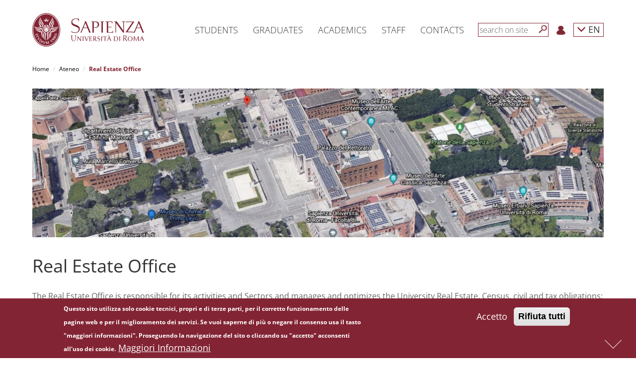

--- FILE ---
content_type: text/html; charset=utf-8
request_url: https://www.uniroma1.it/en/pagina/real-estate-office
body_size: 11553
content:
<!DOCTYPE html>
<html lang="en" dir="ltr" prefix="content: http://purl.org/rss/1.0/modules/content/ dc: http://purl.org/dc/terms/ foaf: http://xmlns.com/foaf/0.1/ og: http://ogp.me/ns# rdfs: http://www.w3.org/2000/01/rdf-schema# sioc: http://rdfs.org/sioc/ns# sioct: http://rdfs.org/sioc/types# skos: http://www.w3.org/2004/02/skos/core# xsd: http://www.w3.org/2001/XMLSchema#">

	<head>
		<link rel="profile" href="http://www.w3.org/1999/xhtml/vocab" />
		<meta name="viewport" content="width=device-width, initial-scale=1.0">
		<meta http-equiv="X-UA-Compatible" content="IE=edge">
		<meta http-equiv="Content-Type" content="text/html; charset=utf-8" />
<meta name="Generator" content="Drupal 7 (http://drupal.org)" />
<link rel="canonical" href="/en/pagina/real-estate-office" />
<link rel="shortlink" href="/en/node/23146" />
<link rel="shortcut icon" href="https://www.uniroma1.it/favicon.ico" type="image/vnd.microsoft.icon" />
		<title>Real Estate Office | Sapienza Università di Roma</title>
				<link type="text/css" rel="stylesheet" href="/sites/all/modules/uniroma1_infostud_login/css/spid-sp-access-button.min.css">
		<style>
@import url("https://www.uniroma1.it/modules/system/system.base.css?t8wia3");
</style>
<style>
@import url("https://www.uniroma1.it/sites/all/modules/jquery_update/replace/ui/themes/base/minified/jquery.ui.core.min.css?t8wia3");
@import url("https://www.uniroma1.it/sites/all/modules/jquery_update/replace/ui/themes/base/minified/jquery.ui.theme.min.css?t8wia3");
@import url("https://www.uniroma1.it/sites/all/modules/jquery_update/replace/ui/themes/base/minified/jquery.ui.accordion.min.css?t8wia3");
</style>
<style>
@import url("https://www.uniroma1.it/sites/all/modules/ldap/ldap_user/ldap_user.css?t8wia3");
@import url("https://www.uniroma1.it/sites/all/modules/calendar/css/calendar_multiday.css?t8wia3");
@import url("https://www.uniroma1.it/sites/all/modules/date/date_api/date.css?t8wia3");
@import url("https://www.uniroma1.it/sites/all/modules/date/date_popup/themes/datepicker.1.7.css?t8wia3");
@import url("https://www.uniroma1.it/modules/field/theme/field.css?t8wia3");
@import url("https://www.uniroma1.it/modules/node/node.css?t8wia3");
@import url("https://www.uniroma1.it/sites/all/modules/sapienza_experts/css/experts.css?t8wia3");
@import url("https://www.uniroma1.it/sites/all/modules/sapienza_phonebook/css/phonebook.css?t8wia3");
@import url("https://www.uniroma1.it/sites/all/modules/sapienza_pnnr_block/css/pnnr-block.css?t8wia3");
@import url("https://www.uniroma1.it/sites/all/modules/sapienza_yearbook/css/yearbook.css?t8wia3");
@import url("https://www.uniroma1.it/sites/all/modules/uniroma1_2025/css/dashboard.css?t8wia3");
@import url("https://www.uniroma1.it/sites/all/modules/uniroma1_infostud_idm/css/uniroma1_infostud_idm.css?t8wia3");
@import url("https://www.uniroma1.it/sites/all/modules/uniroma1_opensans/css/uniroma1_opensans.css?t8wia3");
@import url("https://www.uniroma1.it/sites/all/modules/uniroma1_opensans/css/font-awesome.min.css?t8wia3");
@import url("https://www.uniroma1.it/sites/all/modules/views/css/views.css?t8wia3");
</style>
<style>
@import url("https://www.uniroma1.it/sites/all/modules/cache_control/cache_control.css?t8wia3");
@import url("https://www.uniroma1.it/sites/all/modules/colorbox/styles/default/colorbox_style.css?t8wia3");
@import url("https://www.uniroma1.it/sites/all/modules/ctools/css/ctools.css?t8wia3");
@import url("https://www.uniroma1.it/sites/all/modules/ldap/ldap_servers/ldap_servers.admin.css?t8wia3");
@import url("https://www.uniroma1.it/sites/all/modules/eu_cookie_compliance/css/eu_cookie_compliance.css?t8wia3");
@import url("https://www.uniroma1.it/sites/all/modules/addtoany/addtoany.css?t8wia3");
</style>
<link type="text/css" rel="stylesheet" href="//maxcdn.bootstrapcdn.com/font-awesome/4.6.3/css/font-awesome.min.css" media="all" />
<style>
@import url("https://www.uniroma1.it/sites/default/files/ctools/css/db4c08a83158c94fcfc8c3a943297031.css?t8wia3");
</style>
<link type="text/css" rel="stylesheet" href="/sites/all/themes/sapienza_bootstrap/bootstrap/css/bootstrap.css" media="all" />
<style>
@import url("https://www.uniroma1.it/sites/all/themes/bootstrap/css/3.3.5/overrides.min.css?t8wia3");
@import url("https://www.uniroma1.it/sites/all/themes/sapienza_bootstrap/css/banner.css?t8wia3");
@import url("https://www.uniroma1.it/sites/all/themes/sapienza_bootstrap/css/banner-big.css?t8wia3");
@import url("https://www.uniroma1.it/sites/all/themes/sapienza_bootstrap/css/breadcrumb.css?t8wia3");
@import url("https://www.uniroma1.it/sites/all/themes/sapienza_bootstrap/css/calendar.css?t8wia3");
@import url("https://www.uniroma1.it/sites/all/themes/sapienza_bootstrap/css/cerca-corso.css?t8wia3");
@import url("https://www.uniroma1.it/sites/all/themes/sapienza_bootstrap/css/menu.css?t8wia3");
@import url("https://www.uniroma1.it/sites/all/themes/sapienza_bootstrap/css/menu-footer.css?t8wia3");
@import url("https://www.uniroma1.it/sites/all/themes/sapienza_bootstrap/css/area-riservata_A.css?t8wia3");
@import url("https://www.uniroma1.it/sites/all/themes/sapienza_bootstrap/css/news.css?t8wia3");
@import url("https://www.uniroma1.it/sites/all/themes/sapienza_bootstrap/css/ricerca3.css?t8wia3");
@import url("https://www.uniroma1.it/sites/all/themes/sapienza_bootstrap/css/social.css?t8wia3");
@import url("https://www.uniroma1.it/sites/all/themes/sapienza_bootstrap/css/sotto-testata.css?t8wia3");
@import url("https://www.uniroma1.it/sites/all/themes/sapienza_bootstrap/css/target.css?t8wia3");
@import url("https://www.uniroma1.it/sites/all/themes/sapienza_bootstrap/css/testata.css?t8wia3");
@import url("https://www.uniroma1.it/sites/all/themes/sapienza_bootstrap/css/style.css?t8wia3");
@import url("https://www.uniroma1.it/sites/all/themes/sapienza_bootstrap/css/uniroma1_infostud_login.css?t8wia3");
@import url("https://www.uniroma1.it/sites/all/themes/sapienza_bootstrap/css/sapienza-research-highlights.css?t8wia3");
@import url("https://www.uniroma1.it/sites/all/themes/sapienza_bootstrap/css/sapienza-newsletter-scientifica.css?t8wia3");
</style>
		<!-- HTML5 element support for IE6-8 -->
		<!--[if lt IE 9]>
    <script src="https://cdn.jsdelivr.net/html5shiv/3.7.3/html5shiv-printshiv.min.js"></script>
  <![endif]-->
		<script src="https://www.uniroma1.it/sites/default/files/js/js_tr173tNWW2A1vvp5JmASPGVfECRtOfLyNyp-38oEYX0.js"></script>
<script src="https://www.uniroma1.it/sites/default/files/js/js_abhoolFF1wZ0f1S2A3yhl0SO_cBD0Q-9cyr3y1AMbdg.js"></script>
<script src="/sites/all/themes/sapienza_bootstrap/bootstrap/js/bootstrap.min.js"></script>
<script src="https://www.uniroma1.it/sites/default/files/js/js__LB7MEx17zs2MwO9QA_h_AuY2YN0SCaib7kNUb5hnvg.js"></script>
<script src="https://www.uniroma1.it/sites/default/files/js/js_xYqbumQ5AsH7OiBW2opuiR90_b3tZpV54DCI97bO1Xw.js"></script>
<script>window.a2a_config=window.a2a_config||{};window.da2a={done:false,html_done:false,script_ready:false,script_load:function(){var a=document.createElement('script'),s=document.getElementsByTagName('script')[0];a.type='text/javascript';a.async=true;a.src='https://static.addtoany.com/menu/page.js';s.parentNode.insertBefore(a,s);da2a.script_load=function(){};},script_onready:function(){da2a.script_ready=true;if(da2a.html_done)da2a.init();},init:function(){for(var i=0,el,target,targets=da2a.targets,length=targets.length;i<length;i++){el=document.getElementById('da2a_'+(i+1));target=targets[i];a2a_config.linkname=target.title;a2a_config.linkurl=target.url;if(el){a2a.init('page',{target:el});el.id='';}da2a.done=true;}da2a.targets=[];}};(function ($){Drupal.behaviors.addToAny = {attach: function (context, settings) {if (context !== document && window.da2a) {if(da2a.script_ready)a2a.init_all('page');da2a.script_load();}}}})(jQuery);a2a_config.callbacks=a2a_config.callbacks||[];a2a_config.callbacks.push({ready:da2a.script_onready});a2a_config.templates=a2a_config.templates||{};$('.a2a_svg').each(function(e) {               
        $(this).attr('tabindex', '0');
    });
    $('.a2a_label').each(function(e) {               
        $(this).attr('tabindex', '0');
    });</script>
<script src="https://www.uniroma1.it/sites/default/files/js/js_f3Nfp_OSqooZcUvD7ceXPeRIjxSPr04ILU5aS05BCz4.js"></script>
<script>jQuery.extend(Drupal.settings, {"basePath":"\/","pathPrefix":"en\/","ajaxPageState":{"theme":"sapienza_bootstrap","theme_token":"q6OxSUYHTgqMIoJvxdX8gyL0qiscS2paR9ytIc3TRjQ","js":{"0":1,"sites\/all\/modules\/eu_cookie_compliance\/js\/eu_cookie_compliance.min.js":1,"1":1,"sites\/all\/themes\/bootstrap\/js\/bootstrap.js":1,"sites\/all\/modules\/jquery_update\/replace\/jquery\/1.10\/jquery.min.js":1,"misc\/jquery-extend-3.4.0.js":1,"misc\/jquery-html-prefilter-3.5.0-backport.js":1,"misc\/jquery.once.js":1,"misc\/drupal.js":1,"sites\/all\/modules\/jquery_dollar\/jquery_dollar.js":1,"sites\/all\/modules\/jquery_update\/replace\/ui\/ui\/minified\/jquery.ui.core.min.js":1,"sites\/all\/modules\/jquery_update\/replace\/ui\/ui\/minified\/jquery.ui.widget.min.js":1,"sites\/all\/modules\/jquery_update\/replace\/ui\/ui\/minified\/jquery.ui.accordion.min.js":1,"sites\/all\/modules\/jquery_update\/replace\/ui\/external\/jquery.cookie.js":1,"\/sites\/all\/themes\/sapienza_bootstrap\/bootstrap\/js\/bootstrap.min.js":1,"sites\/all\/modules\/jquery_ui_filter\/jquery_ui_filter.js":1,"sites\/all\/modules\/sapienza_experts\/js\/experts.js":1,"sites\/all\/modules\/sapienza_phonebook\/js\/phonebook.js":1,"sites\/all\/modules\/sapienza_pnnr_block\/js\/pnnr-block.js":1,"sites\/all\/modules\/sapienza_yearbook\/js\/yearbook.js":1,"sites\/all\/modules\/uniroma1_2025\/js\/dashboard.js":1,"misc\/jquery.cookie.js":1,"sites\/all\/modules\/cache_control\/cache_control.js":1,"sites\/all\/libraries\/colorbox\/jquery.colorbox-min.js":1,"sites\/all\/modules\/colorbox\/js\/colorbox.js":1,"sites\/all\/modules\/colorbox\/styles\/default\/colorbox_style.js":1,"sites\/all\/modules\/jquery_ui_filter\/accordion\/jquery_ui_filter_accordion.js":1,"sites\/all\/modules\/field_group\/field_group.js":1,"2":1,"sites\/all\/themes\/sapienza_bootstrap\/js\/compatibility.js":1,"sites\/all\/themes\/sapienza_bootstrap\/js\/css3-mediaqueries.js":1,"sites\/all\/themes\/sapienza_bootstrap\/js\/home.js":1,"sites\/all\/themes\/sapienza_bootstrap\/js\/html5shiv.min.js":1,"sites\/all\/themes\/sapienza_bootstrap\/js\/jquery.matchHeight-min.js":1,"sites\/all\/themes\/sapienza_bootstrap\/js\/menu.js":1,"sites\/all\/themes\/sapienza_bootstrap\/js\/modernizr.js":1,"sites\/all\/themes\/sapienza_bootstrap\/js\/modernizr.min.js":1,"sites\/all\/themes\/sapienza_bootstrap\/js\/respond.js":1,"sites\/all\/themes\/sapienza_bootstrap\/js\/ricerca.js":1,"sites\/all\/themes\/sapienza_bootstrap\/js\/jquery.base64.js":1,"sites\/all\/themes\/sapienza_bootstrap\/js\/uniroma1_infostud_login.js":1,"sites\/all\/themes\/sapienza_bootstrap\/js\/uniroma1_infostud_login_spid_form.js":1},"css":{"modules\/system\/system.base.css":1,"misc\/ui\/jquery.ui.core.css":1,"misc\/ui\/jquery.ui.theme.css":1,"misc\/ui\/jquery.ui.accordion.css":1,"sites\/all\/modules\/ldap\/ldap_user\/ldap_user.css":1,"sites\/all\/modules\/calendar\/css\/calendar_multiday.css":1,"sites\/all\/modules\/date\/date_api\/date.css":1,"sites\/all\/modules\/date\/date_popup\/themes\/datepicker.1.7.css":1,"modules\/field\/theme\/field.css":1,"modules\/node\/node.css":1,"sites\/all\/modules\/sapienza_experts\/css\/experts.css":1,"sites\/all\/modules\/sapienza_phonebook\/css\/phonebook.css":1,"sites\/all\/modules\/sapienza_pnnr_block\/css\/pnnr-block.css":1,"sites\/all\/modules\/sapienza_yearbook\/css\/yearbook.css":1,"sites\/all\/modules\/uniroma1_2025\/css\/dashboard.css":1,"sites\/all\/modules\/uniroma1_infostud_idm\/css\/uniroma1_infostud_idm.css":1,"sites\/all\/modules\/uniroma1_opensans\/css\/uniroma1_opensans.css":1,"sites\/all\/modules\/uniroma1_opensans\/css\/font-awesome.min.css":1,"sites\/all\/modules\/views\/css\/views.css":1,"sites\/all\/modules\/cache_control\/cache_control.css":1,"sites\/all\/modules\/colorbox\/styles\/default\/colorbox_style.css":1,"sites\/all\/modules\/ctools\/css\/ctools.css":1,"sites\/all\/modules\/ldap\/ldap_servers\/ldap_servers.admin.css":1,"sites\/all\/modules\/eu_cookie_compliance\/css\/eu_cookie_compliance.css":1,"sites\/all\/modules\/addtoany\/addtoany.css":1,"\/\/maxcdn.bootstrapcdn.com\/font-awesome\/4.6.3\/css\/font-awesome.min.css":1,"public:\/\/ctools\/css\/db4c08a83158c94fcfc8c3a943297031.css":1,"\/sites\/all\/themes\/sapienza_bootstrap\/bootstrap\/css\/bootstrap.css":1,"sites\/all\/themes\/bootstrap\/css\/3.3.5\/overrides.min.css":1,"sites\/all\/themes\/sapienza_bootstrap\/css\/banner.css":1,"sites\/all\/themes\/sapienza_bootstrap\/css\/banner-big.css":1,"sites\/all\/themes\/sapienza_bootstrap\/css\/breadcrumb.css":1,"sites\/all\/themes\/sapienza_bootstrap\/css\/calendar.css":1,"sites\/all\/themes\/sapienza_bootstrap\/css\/cerca-corso.css":1,"sites\/all\/themes\/sapienza_bootstrap\/css\/menu.css":1,"sites\/all\/themes\/sapienza_bootstrap\/css\/menu-footer.css":1,"sites\/all\/themes\/sapienza_bootstrap\/css\/area-riservata_A.css":1,"sites\/all\/themes\/sapienza_bootstrap\/css\/news.css":1,"sites\/all\/themes\/sapienza_bootstrap\/css\/ricerca3.css":1,"sites\/all\/themes\/sapienza_bootstrap\/css\/social.css":1,"sites\/all\/themes\/sapienza_bootstrap\/css\/sotto-testata.css":1,"sites\/all\/themes\/sapienza_bootstrap\/css\/target.css":1,"sites\/all\/themes\/sapienza_bootstrap\/css\/testata.css":1,"sites\/all\/themes\/sapienza_bootstrap\/css\/style.css":1,"sites\/all\/themes\/sapienza_bootstrap\/css\/uniroma1_infostud_login.css":1,"sites\/all\/themes\/sapienza_bootstrap\/css\/spid-sp-access-button.min.css":1,"sites\/all\/themes\/sapienza_bootstrap\/css\/sapienza-research-highlights.css":1,"sites\/all\/themes\/sapienza_bootstrap\/css\/sapienza-newsletter-scientifica.css":1}},"cacheControl":{"processAnonymousCaptchaForms":true,"q":"node\/23146","devMode":0},"colorbox":{"opacity":"0.85","current":"{current} of {total}","previous":"\u00ab Prev","next":"Next \u00bb","close":"Close","maxWidth":"98%","maxHeight":"98%","fixed":true,"mobiledetect":true,"mobiledevicewidth":"480px"},"jQueryUiFilter":{"disabled":0,"accordionHeaderTag":"h3","accordionOptions":{"active":"false","animated":"slide","autoHeight":"false","clearStyle":"false","collapsible":"true","event":"click","scrollTo":0,"history":"false"}},"eu_cookie_compliance":{"cookie_policy_version":"1.0.0","popup_enabled":1,"popup_agreed_enabled":0,"popup_hide_agreed":0,"popup_clicking_confirmation":false,"popup_scrolling_confirmation":false,"popup_html_info":"\u003Cdiv class=\u0022eu-cookie-compliance-banner eu-cookie-compliance-banner-info eu-cookie-compliance-banner--opt-in\u0022\u003E\n  \u003Cdiv class=\u0022popup-content info\u0022\u003E\n        \u003Cdiv id=\u0022popup-text\u0022\u003E\n      \u003Cp\u003EQuesto sito utilizza solo cookie tecnici, propri e di terze parti, per il corretto funzionamento delle pagine web e per il miglioramento dei servizi. Se vuoi saperne di pi\u00f9 o negare il consenso usa il tasto \u0022maggiori informazioni\u0022. Proseguendo la navigazione del sito o cliccando su \u0022accetto\u0022 acconsenti all\u0027uso dei cookie.\u003C\/p\u003E\n              \u003Cbutton type=\u0022button\u0022 class=\u0022find-more-button eu-cookie-compliance-more-button\u0022\u003EMaggiori Informazioni\u003C\/button\u003E\n          \u003C\/div\u003E\n    \n    \u003Cdiv id=\u0022popup-buttons\u0022 class=\u0022\u0022\u003E\n            \u003Cbutton type=\u0022button\u0022 class=\u0022agree-button eu-cookie-compliance-secondary-button\u0022\u003EAccetto\u003C\/button\u003E\n              \u003Cbutton type=\u0022button\u0022 class=\u0022decline-button eu-cookie-compliance-default-button\u0022 \u003ERifiuta tutti\u003C\/button\u003E\n          \u003C\/div\u003E\n  \u003C\/div\u003E\n\u003C\/div\u003E","use_mobile_message":false,"mobile_popup_html_info":"\u003Cdiv class=\u0022eu-cookie-compliance-banner eu-cookie-compliance-banner-info eu-cookie-compliance-banner--opt-in\u0022\u003E\n  \u003Cdiv class=\u0022popup-content info\u0022\u003E\n        \u003Cdiv id=\u0022popup-text\u0022\u003E\n                    \u003Cbutton type=\u0022button\u0022 class=\u0022find-more-button eu-cookie-compliance-more-button\u0022\u003EMaggiori Informazioni\u003C\/button\u003E\n          \u003C\/div\u003E\n    \n    \u003Cdiv id=\u0022popup-buttons\u0022 class=\u0022\u0022\u003E\n            \u003Cbutton type=\u0022button\u0022 class=\u0022agree-button eu-cookie-compliance-secondary-button\u0022\u003EAccetto\u003C\/button\u003E\n              \u003Cbutton type=\u0022button\u0022 class=\u0022decline-button eu-cookie-compliance-default-button\u0022 \u003ERifiuta tutti\u003C\/button\u003E\n          \u003C\/div\u003E\n  \u003C\/div\u003E\n\u003C\/div\u003E\n","mobile_breakpoint":"768","popup_html_agreed":"\u003Cdiv\u003E\n  \u003Cdiv class=\u0022popup-content agreed\u0022\u003E\n    \u003Cdiv id=\u0022popup-text\u0022\u003E\n      \u003Ch2\u003ECookies accettati\u003C\/h2\u003E\n    \u003C\/div\u003E\n    \u003Cdiv id=\u0022popup-buttons\u0022\u003E\n      \u003Cbutton type=\u0022button\u0022 class=\u0022hide-popup-button eu-cookie-compliance-hide-button\u0022\u003ENascondi\u003C\/button\u003E\n              \u003Cbutton type=\u0022button\u0022 class=\u0022find-more-button eu-cookie-compliance-more-button-thank-you\u0022 \u003EMaggiori informazioni\u003C\/button\u003E\n          \u003C\/div\u003E\n  \u003C\/div\u003E\n\u003C\/div\u003E","popup_use_bare_css":false,"popup_height":"auto","popup_width":"100%","popup_delay":1000,"popup_link":"http:\/\/www.uniroma1.it\/informativa_cookie","popup_link_new_window":1,"popup_position":null,"fixed_top_position":false,"popup_language":"en","store_consent":false,"better_support_for_screen_readers":0,"reload_page":0,"domain":"","domain_all_sites":0,"popup_eu_only_js":0,"cookie_lifetime":"100","cookie_session":false,"disagree_do_not_show_popup":0,"method":"opt_in","allowed_cookies":"","withdraw_markup":"\u003Cbutton type=\u0022button\u0022 class=\u0022eu-cookie-withdraw-tab\u0022\u003E\u003C\/button\u003E\n\u003Cdiv class=\u0022eu-cookie-withdraw-banner\u0022\u003E\n  \u003Cdiv class=\u0022popup-content info\u0022\u003E\n    \u003Cdiv id=\u0022popup-text\u0022\u003E\n          \u003C\/div\u003E\n    \u003Cdiv id=\u0022popup-buttons\u0022\u003E\n      \u003Cbutton type=\u0022button\u0022 class=\u0022eu-cookie-withdraw-button\u0022\u003E\u003C\/button\u003E\n    \u003C\/div\u003E\n  \u003C\/div\u003E\n\u003C\/div\u003E\n","withdraw_enabled":false,"withdraw_button_on_info_popup":0,"cookie_categories":[],"cookie_categories_details":[],"enable_save_preferences_button":1,"cookie_name":"","cookie_value_disagreed":"0","cookie_value_agreed_show_thank_you":"1","cookie_value_agreed":"2","containing_element":"body","automatic_cookies_removal":1,"close_button_action":"close_banner"},"field_group":{"bootstrap_grid_row":"full","bootstrap_grid_col":"full"},"bootstrap":{"anchorsFix":"0","anchorsSmoothScrolling":"0","formHasError":1,"popoverEnabled":1,"popoverOptions":{"animation":1,"html":0,"placement":"right","selector":"","trigger":"click","triggerAutoclose":1,"title":"","content":"","delay":0,"container":"body"},"tooltipEnabled":1,"tooltipOptions":{"animation":1,"html":0,"placement":"auto left","selector":"","trigger":"hover focus","delay":0,"container":"body"}}});</script>

		<script>
			$(document).ready(function(e) {
				$('form').find("input[type=text],input[type=textarea], input[type=password], textarea").each(function(ev) {
					if (!$(this).attr("placeholder")) {
						//$(this).attr("placeholder", "Type your answer here");
						var labelText = $.trim($('label[for=' + this.id + ']').text());
						if (!labelText) {
							labelText = '';
						}
						labelText += "...";
						$(this).attr("placeholder", labelText);
					}
				});
				$('#sdb1').click(function() {
					var pos = $(document).scrollTop() + $(window).height();
					$("html, body").animate({
						scrollTop: pos
					}, 600);
					return false;
				});
				$('#sdb2').click(function() {
					$("html, body").animate({
						scrollTop: 0
					}, 600);
					return false;
				});
				$(window).scroll(function() {
					if ($(window).scrollTop() + $(window).height() == $(document).height()) {
						$('#sdb1').hide();
						$('#sdb2').show();
					} else {
						$('#sdb1').show();
						$('#sdb2').hide();
					}
				});
				$('#anchor-news').click(function() {
					$('html, body').animate({
						scrollTop: $('#news').offset().top - $('#navbar-hat').outerHeight() - $('#navbar').outerHeight()
					}, 'slow');
					return false;
				});
				$('#anchor-social').click(function() {
					$('html, body').animate({
						scrollTop: $('#social').offset().top - $('#navbar-hat').outerHeight() - $('#navbar').outerHeight()
					}, 'slow');
					return false;
				});
				$('#anchor-calendar').click(function() {
					$('html, body').animate({
						scrollTop: $('#calendar').offset().top - $('#navbar-hat').outerHeight() - $('#navbar').outerHeight()
					}, 'slow');
					return false;
				});
				$(".fix-height").each(function(e) {
					if ($(this).attr('class').match(/\belements-(\d+)\b/)) {
						var val = $(this).attr('class').match(/\belements-(\d+)\b/)[1];
						var element = $(this);
						var offset = 0;
						for (var i = 1; i < val; i++) {
							element = element.next();
							var caption = element.find(".caption");
							offset += caption.outerHeight();
							offset += 20;
						}
						$(this).find(".bg-image-cover-center").height($(this).find(".bg-image-cover-center").height() + offset);
					}
				});
				$(".jquery-ui-filter-accordion-header").each(function() {
					var hash = $(this).find("a").attr('href');
					hash = hash.substring(1, hash.length);
					$(this).attr("id", hash);
				});
			});
		</script>
	</head>
	<body class="html not-front not-logged-in no-sidebars page-node page-node- page-node-23146 node-type-pagina i18n-en">
	<div id="skip-link">
			<a href="#main" class="element-invisible element-focusable">Skip to main content</a>
		</div>

		<div id="sdb-wrapper">
			<a href="#" id="sdb1" rel="nofollow" aria-label='Next'><span></span></a>
			<a href="#" id="sdb2" rel="nofollow" aria-label='Previous'><span></span></a>
		</div>
				<div id="fullpage">

						<main id="main">
					<section id="menu">
		<div id='user-menu-cache-control-anonymous' class=' cacheControlAnonymous'></div><nav id='navbar-main' class='navbar navbar-default navbar-fixed-top' role='navigation'> <!-- navbar-fixed-top--><div class='container'><div class='navbar-header'><button type='button' class='navbar-toggle collapsed' data-toggle='collapse' data-target='#navbar' aria-expanded='false' aria-controls='navbar'><span class='sr-only'>Toggle navigation</span><span class='icon-bar'></span><span class='icon-bar'></span><span class='icon-bar'></span></button><a class='navbar-brand' href='https://www.uniroma1.it/en'><img class='logo-mobile' alt='logo-mobile' src='https://www.uniroma1.it/sites/default/files/images/logo/sapienza-big.png' title='Uniroma1'><img class='logo-desktop' alt='logo-desktop' src='https://www.uniroma1.it/sites/default/files/images/logo/sapienza-big.png' title='Uniroma1'></a></div><div id='navbar' class='navbar-collapse collapse'><ul class='nav navbar-nav menu-1'><li class='menu-link-sapienza dropdown vertical-center'> <a href='/en/pagina-strutturale/students' title="Students" class='dropdown-toggle disabled' data-toggle='dropdown' role='button' aria-haspopup='true' aria-expanded='false'>Students</a></li><li class='menu-link-sapienza dropdown vertical-center'> <a href='/en/pagina-strutturale/graduates' title="Graduates" class='dropdown-toggle disabled' data-toggle='dropdown' role='button' aria-haspopup='true' aria-expanded='false'>Graduates</a></li><li class='menu-link-sapienza dropdown vertical-center'> <a href='/en/pagina-strutturale/academics' title="Academics" class='dropdown-toggle disabled' data-toggle='dropdown' role='button' aria-haspopup='true' aria-expanded='false'>Academics</a></li><li class='menu-link-sapienza dropdown vertical-center'> <a href='/en/pagina-strutturale/staff' title="Staff" class='dropdown-toggle disabled' data-toggle='dropdown' role='button' aria-haspopup='true' aria-expanded='false'>Staff</a></li><li class='menu-link-sapienza dropdown vertical-center'> <a href='/en/pagina-strutturale/contact-us' title="Contacts" class='dropdown-toggle disabled' data-toggle='dropdown' role='button' aria-haspopup='true' aria-expanded='false'>Contacts</a></li></ul><ul class='nav navbar-nav navbar-right menu-2'><li class='vertical-center search-border'><form class='navbar-form navbar-left' role='search'><input type='text' id='search-term' class='form-control' placeholder='search on site'><button type='submit' aria-label='Search' id='search-button' class='btn-search btn btn-default'></button><div class='clear'></div></form></li><li class='menu-login vertical-center'><a href='/en/user'><img src='https://www.uniroma1.it/sites/default/files/images/login.png' alt='Login' title='Login'></a></li><li class='dropdown menu-lang vertical-center'><a href='/en/pagina/real-estate-office' class='dropdown-toggle' data-toggle='dropdown' role='button' aria-haspopup='true' aria-expanded='false'>
    <span class='glyphicon glyphicon-menu-down'></span> EN</a><ul class='dropdown-menu'><li><a href='/it/pagina/ufficio-gestione-immobili'>IT</a></li></ul></li></ul></div><!--/.nav-collapse --><div id='breadcrumb'> <ol class='breadcrumb'> <li><a href='https://www.uniroma1.it/en' title="Home">Home</a></li> <li><a href='https://www.uniroma1.it/en/node/24975' title="Ateneo">Ateneo</a></li> <li class='active'>Real Estate Office</li></ol> </div></div></nav>
        <script type='text/javascript'>
        $(document).ready(function() {
				$('#search-button').click(function( e ) {
					submit_ricerca_generica(e);
				});
				$('#search-term').on('keypress', function(e) {
					if (e.keyCode === 13) {
						submit_ricerca_generica(e);
					}
				});
				function submit_ricerca_generica(e){
					e.preventDefault();
					var param = '';
					if($('#search-term').val()){
                     param+='?search_api_views_fulltext='+$('#search-term').val();
                    }

					var url = '/en/cerca'+param;
					window.location.href = url;
				}
			});
        </script>
        		<div class="container">
					</div>
	</section>
	<section id="tabs">
		<div class="container">
			<div class="row">
				<div class="col-md-12">
								  									  				  				  				</div>
			</div>
		</div>
	</section>
	<section id="content">
		<div class="container">
			<div class="row">

									<div class="col-sm-12">
			    <div class="region region-content">
    <section id="block-system-main" class="block block-system clearfix">

      
  <article id="node-23146" class="node node-pagina it clearfix" about="/en/pagina/real-estate-office" typeof="sioc:Item foaf:Document">
    <header>
            <span property="dc:title" content="Real Estate Office" class="rdf-meta element-hidden"></span>      </header>
    <div class="row required-fields group-riga-1 field-group-bootstrap_grid_row"><div class="col-xs-12 col-sm-12 col-md-12 col-lg-12 group-icona-pagina-wrapper field-group-bootstrap_grid_col"><div class="field field-name-field-immagine-target field-type-image field-label-hidden">
    <div class="field-items">
         
      <div class="field-item even"><img typeof="foaf:Image" class="img-responsive" src="https://www.uniroma1.it/sites/default/files/styles/1150_300/public/annotazione_2022-02-18_134908.jpg?itok=O19n2Z6v&amp;c=f76ee0b9eac0a9e5f044d9bb054f8ffb" alt="" /></div>
      </div>
</div>
</div></div><div class="row required-fields group-riga-2 field-group-bootstrap_grid_row"><div class="col-xs-12 col-sm-12 col-md-12 col-lg-12 group-titolo-pagina-wrapper field-group-bootstrap_grid_col"><div class="same-height "><div class="field field-name-title-field field-type-text field-label-hidden">
    <div class="field-items">
         
      <div class="field-item even"><h1>Real Estate Office</h1>
</div>
      </div>
</div>
</div></div></div><div class="row required-fields group-riga-3 field-group-bootstrap_grid_row"><div class="col-xs-12 col-sm-12 col-md-12 col-lg-12 group-sommario-pag-wrapper field-group-bootstrap_grid_col"><div class="group-sommario-pagina field-group-bootstrap_grid_col testosommario"><div class="field field-name-field-sommario field-type-text-long field-label-hidden">
    <div class="field-items">
         
      <div class="field-item even">The Real Estate Office is responsible for its activities and Sectors and manages and optimizes the University Real Estate, Census, civil and tax obligations; drafts and manages Regulations about the management of the Real Estate.
From the evaluation of the consistency of the assets to the destination of the spaces for institutional activities, the administration and the services offered by Sapienza  to the students and the City of Rome, the Real Estate Office also coordinates the activities of valorization of the heritage in the short, medium and long period.

</div>
      </div>
</div>
</div></div></div><div class="row required-fields group-riga-4 field-group-bootstrap_grid_row"><div class="col-xs-12 col-sm-12 col-md-8 col-lg-8 group-body-pagina-wrapper field-group-bootstrap_grid_col"><div class="same-height"><div class="field field-name-field-body field-type-text-long field-label-hidden">
    <div class="field-items">
         
      <div class="field-item even"><p> </p>
<p> </p>
</div>
      </div>
</div>
</div></div><div class="col-xs-12 col-sm-12 col-md-4 col-lg-4 group-box-destro-wrapper field-group-bootstrap_grid_col"><div class="group-bod-destro-wrapper field-group-bootstrap_grid_col boxdestro"><div class="field field-name-field-contatti-telefonici field-type-text-long field-label-hidden">
    <div class="field-items">
         
      <div class="field-item even"><p><strong>Office Manager</strong><br /><a href="mailto:stefania.bonito@uniroma1.it">Stefania Bonito</a> <br />(+39) 06 4991 0197</p>
<p> </p>
</div>
      </div>
</div>
<div class="field field-name-field-indirizzo field-type-location field-label-hidden">
    <div class="field-items">
         
      <div class="field-item even"><div class="location vcard" itemscope itemtype="http://schema.org/PostalAddress">
  <div class="adr adr-inner-box">
          <span class="fn" itemprop="name">Rettorato, piano 1°, stanza n. 8</span>
    	
			<div class="adr-space address"> <span class="adr-label">Address</span>
	
          <div class="street-address">
        <span itemprop=" streetAddress">Piazzale Aldo Moro, 5</span>
              </div>
              <span class=" postal-code" itemprop="postalCode">00185</span>
	  	   - 	                <span class="locality" itemprop="addressLocality">
      Roma      </span>
                        <span class="country-name" itemprop="addressCountry"> Italia </span>	    
    			</div> <!--fine div indirizzo-->
	
    	  <div class="adr-space email">
        <abbr class="adr-label type" title="email">Email:</abbr>
        <span><a href="mailto:stefania.bonito@uniroma1.it" itemprop="email">stefania.bonito@uniroma1.it</a></span>
      </div>
                                      </div>
  </div>
</div>
      </div>
</div>
</div><div class="group-bod-destro-wrapper field-group-bootstrap_grid_col boxdestro"><div class="field field-name-field-navigazione-interna field-type-entityreference field-label-above">
      <div class="field-label">Navigation	 	</div>
    <div class="field-items">
         
      <div class="field-item even"><a href="/en/property-assets-and-bursars-area">Property, Assets and Sustainability Area</a></div>
         
      <div class="field-item odd"><a href="/en/pagina/real-estate-management-sector">Real Estate Management Unit</a></div>
         
      <div class="field-item even"><a href="/en/pagina/services-outsourcing">Department for Outsourced services management</a></div>
         
      <div class="field-item odd"><a href="/en/pagina/italian-university-housing-area">Unit for Italian and international university residences and guesthouses</a></div>
         
      <div class="field-item even"><a href="/en/pagina/sapienzas-real-estate-presentation">Sapienza Real Estate offer</a></div>
      </div>
</div>
</div></div></div><span class="a2a_kit a2a_kit_size_32 a2a_target addtoany_list" id="da2a_1">
      <a class="a2a_button_facebook"></a>
<a class="a2a_button_twitter"></a>
<a class="a2a_button_linkedin"></a>

      
      
    </span>
    <script type="text/javascript">
<!--//--><![CDATA[//><!--
if(window.da2a)da2a.script_load();
//--><!]]>
</script>  	<div class="row required-fields group-riga-2 field-group-bootstrap_grid_row">
		<div class="col-xs-12 col-sm-12 col-md-12 col-lg-12 group-titolo-pagina-wrapper field-group-bootstrap_grid_col">
								</div>
	</div>
    </article>

</section>
  </div>

			</div>
						</div>
		</div>
    </section>
            <section id="menu-footer">
       <div class="container">
			<div class="row">
			    <div class="region region-menu-footer">
    <section id="block-block-10" class="block block-block clearfix">

      
  <script type="text/javascript">
  var _paq = window._paq = window._paq||[];
  /* tracker methods like "setCustomDimension" should be called before "trackPageView" */
  _paq.push(['trackPageView']);
  _paq.push(['enableLinkTracking']);
  (function() {
    var u="https://ingestion.webanalytics.italia.it/";
    _paq.push(['setTrackerUrl', u+'matomo.php']);
    _paq.push(['setSiteId', 'bYjpNmB3G6']);
    var d=document, g=d.createElement('script'), s=d.getElementsByTagName('script')[0];
    g.type='text/javascript'; g.async=true; g.src=u+'matomo.js'; s.parentNode.insertBefore(g,s);
  })();
</script>
<!-- End Matomo Code -->
</section>
  </div>
			</div>
		</div>
        <div class="container">
			<div class="row">
				<div class='box-menu-footer box-menu-footer-1 col-xs-12 col-sm-6 col-md-3'><div class='same-height corsi'><h1><a href='/en/pagina-strutturale/courses' title="Courses">Courses</a></h1><ul><li><a href='https://corsidilaurea.uniroma1.it/en' title="Bachelors and Masters Degrees">Bachelors and Masters Degrees</a></li><li><a href='/en/content/single-courses' title="Single courses">Single courses</a></li><li><a href='/en/pagina/phd-programmes' title="PhD Programmes">PhD Programmes</a></li><li><a href='/en/pagina/specialisation-programmes' title="Specialisation Programmes">Specialisation Programmes</a></li><li><a href='/en/pagina/advanced-professional-courses-master' title="Advanced Professional Courses">Advanced Professional Courses</a></li><li><a href='/en/pagina/advanced-training-courses-italian' title="Advanced Training Courses">Advanced Training Courses</a></li><li><a href='/en/pagina/training-courses-italian' title="Training Courses">Training Courses</a></li><li><a href='/en/pagina/school-advanced-studies' title="School for Advanced Studies">School for Advanced Studies</a></li><li><a href='https://sia.web.uniroma1.it/en' title="School of Aerospace Engineering">School of Aerospace Engineering</a></li><li><a href='/en/pagina/summer-winter-school' title="Summer and winter school">Summer and winter school</a></li><li><a href='/en/pagina/non-formal-and-informal-learning' title="Other opportunities">Other opportunities</a></li></ul></div></div><div class='box-menu-footer box-menu-footer-1 col-xs-12 col-sm-6 col-md-3'><div class='same-height internazionale'><h1><a href='/en/pagina-strutturale/international' title="International">International</a></h1><ul><li><a href='/en/pagina/study-abroad' title="Study Abroad">Study Abroad</a></li><li><a href='/en/pagina/university-funding' title="University Funding">University Funding</a></li><li><a href='/en/pagina/study-sapienza' title="Study at Sapienza">Study at Sapienza</a></li><li><a href='/en/pagina/international-agreements' title="International agreements">International agreements</a></li><li><a href='/en/pagina/international-meetings-sapienza' title="International meetings">International meetings</a></li></ul></div></div><div class='box-menu-footer box-menu-footer-1 col-xs-12 col-sm-6 col-md-3'><div class='same-height ateneo'><h1><a href='/en/pagina-strutturale/sapienza' title="Campus">Campus</a></h1><ul><li><a href='/en/pagina/about-us' title="About us">About us</a></li><li><a href='/en/pagina/structures' title="Structures">Structures</a></li><li><a href='/en/pagina/governance' title="Governance">Governance</a></li><li><a href='/en/pagina/management' title="Management">Management</a></li><li><a href='https://web.uniroma1.it/gareappalti' title="Calls">Calls</a></li><li><a href='https://web.uniroma1.it/trasparenza/bandiconcorso' title="Work at Sapienza">Work at Sapienza</a></li><li><a href='http://web.uniroma1.it/trasparenza' title="Transparent Administration">Transparent Administration</a></li><li><a href='/en/pagina/budget' title="Budget">Budget</a></li><li><a href='/en/pagina/sapienza-foundation' title="Sapienza Foundation">Sapienza Foundation</a></li><li><a href='/en/pagina/appeal-notifications' title="Appeal Notifications">Appeal Notifications</a></li></ul></div></div><div class='box-menu-footer box-menu-footer-1 col-xs-12 col-sm-6 col-md-3'><div class='same-height ricerca'><h1><a href='/en/pagina-strutturale/research' title="Research">Research</a></h1><ul><li><a href='/en/pagina/research-governance' title="Governance Research">Governance Research</a></li><li><a href='/en/pagina/research-opportunities-and-funding' title="Opportunities and Funding">Opportunities and Funding</a></li><li><a href='/en/pagina/national-recovery-and-resilience-plan' title="NRRP">NRRP</a></li><li><a href='/en/pagina/grant-office-and-international-collaborative-programmes-unit' title="Grant office">Grant office</a></li><li><a href='/en/pagina/evaluation' title="Research evaluation">Research evaluation</a></li><li><a href='/en/pagina/scientific-cooperation-and-networks' title="Scientific Cooperation and Networks">Scientific Cooperation and Networks</a></li><li><a href='/en/pagina/research-support-area' title="Information and Support">Information and Support</a></li></ul></div></div>			</div>
			<div class="row">
				<div class='sub-footer col-xs-12'><a href='/en/pagina-strutturale/contact-us'>Contacts</a> | <a href='/en/pagina/public-relations-and-information-office'>URP</a> | <a href='https://form.agid.gov.it/view/8d56b490-74e4-11ef-8651-49a974135ee0'>Dichiarazione di accessibilità</a> | <a href='/en/pagina/accessibility'>Accesibility</a> | <a href='/en/sitemap'>Sitemap</a> | </div>			</div>
		</div>
    </section>

    <section id="credits">
        <div class="container">
			            <div class="row">
                  <div class="region region-credits">
    <section id="block-block-4" class="block block-block clearfix">

      
  <p>© Sapienza Università di Roma - Piazzale Aldo Moro 5, 00185 Roma - (+39) 06 49911 - CF 80209930587 PI 02133771002</p>

</section>
  </div>
            </div>
			        </div>
    </section>
			</main>
			<script>window.eu_cookie_compliance_cookie_name = "";</script>
<script src="https://www.uniroma1.it/sites/default/files/js/js_9Rus79ChiI2hXGY4ky82J2TDHJZsnYE02SAHZrAw2QQ.js"></script>
<script>da2a.targets=[
{title:"Real Estate Office",url:"https:\/\/www.uniroma1.it\/en\/pagina\/real-estate-office"}];
da2a.html_done=true;if(da2a.script_ready&&!da2a.done)da2a.init();da2a.script_load();</script>
<script src="https://www.uniroma1.it/sites/default/files/js/js_L50O_PWoAuMOxVjnzZCkNSSmI0kFwhZsO1_KS8WnGKw.js"></script>
		</div>
		<script src="/sites/all/modules/uniroma1_infostud_login/js/spid-sp-access-button.min.js"></script>
		<script>
			$(document).ready(function() {
				var rootList = $("#spid-idp-list-small-root-get");
				var idpList = rootList.children(".spid-idp-button-link");
				var lnkList = rootList.children(".spid-idp-support-link");
				while (idpList.length) {
					rootList.append(idpList.splice(Math.floor(Math.random() * idpList.length), 1)[0]);
				}
				rootList.append(lnkList);
			});
		</script>
		</body>

		</html>


--- FILE ---
content_type: text/css
request_url: https://www.uniroma1.it/sites/default/files/ctools/css/db4c08a83158c94fcfc8c3a943297031.css?t8wia3
body_size: 684
content:
#sliding-popup.sliding-popup-bottom, #sliding-popup.sliding-popup-bottom .eu-cookie-withdraw-banner, .eu-cookie-withdraw-tab {background:#822433;}
          #sliding-popup.sliding-popup-bottom.eu-cookie-withdraw-wrapper {background: transparent}#sliding-popup .popup-content #popup-text h1, #sliding-popup .popup-content #popup-text h2, #sliding-popup .popup-content #popup-text h3, #sliding-popup .popup-content #popup-text p, #sliding-popup label, #sliding-popup div, .eu-cookie-compliance-secondary-button, .eu-cookie-withdraw-tab {color: #ffffff !important;}
          .eu-cookie-withdraw-tab { border-color: #ffffff;}.eu-cookie-compliance-more-button {color: #ffffff !important;}

--- FILE ---
content_type: text/css
request_url: https://www.uniroma1.it/sites/all/modules/uniroma1_opensans/css/uniroma1_opensans.css?t8wia3
body_size: 3581
content:
/* open-sans-300 - latin */
@font-face {
  font-family: 'Open Sans';
  font-style: normal;
  font-weight: 300;
  src: url('../fonts/open-sans-v34-latin-300.eot');
  /* IE9 Compat Modes */
  src: local(''),
    url('../fonts/open-sans-v34-latin-300.eot?#iefix') format('embedded-opentype'),
    /* IE6-IE8 */
    url('../fonts/open-sans-v34-latin-300.woff2') format('woff2'),
    /* Super Modern Browsers */
    url('../fonts/open-sans-v34-latin-300.woff') format('woff'),
    /* Modern Browsers */
    url('../fonts/open-sans-v34-latin-300.ttf') format('truetype'),
    /* Safari, Android, iOS */
    url('../fonts/open-sans-v34-latin-300.svg#OpenSans') format('svg');
  /* Legacy iOS */
}

/* open-sans-regular - latin */
@font-face {
  font-family: 'Open Sans';
  font-style: normal;
  font-weight: 400;
  src: url('../fonts/open-sans-v34-latin-regular.eot');
  /* IE9 Compat Modes */
  src: local(''),
    url('../fonts/open-sans-v34-latin-regular.eot?#iefix') format('embedded-opentype'),
    /* IE6-IE8 */
    url('../fonts/open-sans-v34-latin-regular.woff2') format('woff2'),
    /* Super Modern Browsers */
    url('../fonts/open-sans-v34-latin-regular.woff') format('woff'),
    /* Modern Browsers */
    url('../fonts/open-sans-v34-latin-regular.ttf') format('truetype'),
    /* Safari, Android, iOS */
    url('../fonts/open-sans-v34-latin-regular.svg#OpenSans') format('svg');
  /* Legacy iOS */
}

/* open-sans-600 - latin */
@font-face {
  font-family: 'Open Sans';
  font-style: normal;
  font-weight: 600;
  src: url('../fonts/open-sans-v34-latin-600.eot');
  /* IE9 Compat Modes */
  src: local(''),
    url('../fonts/open-sans-v34-latin-600.eot?#iefix') format('embedded-opentype'),
    /* IE6-IE8 */
    url('../fonts/open-sans-v34-latin-600.woff2') format('woff2'),
    /* Super Modern Browsers */
    url('../fonts/open-sans-v34-latin-600.woff') format('woff'),
    /* Modern Browsers */
    url('../fonts/open-sans-v34-latin-600.ttf') format('truetype'),
    /* Safari, Android, iOS */
    url('../fonts/open-sans-v34-latin-600.svg#OpenSans') format('svg');
  /* Legacy iOS */
}

/* open-sans-700 - latin */
@font-face {
  font-family: 'Open Sans';
  font-style: normal;
  font-weight: 700;
  src: url('../fonts/open-sans-v34-latin-700.eot');
  /* IE9 Compat Modes */
  src: local(''),
    url('../fonts/open-sans-v34-latin-700.eot?#iefix') format('embedded-opentype'),
    /* IE6-IE8 */
    url('../fonts/open-sans-v34-latin-700.woff2') format('woff2'),
    /* Super Modern Browsers */
    url('../fonts/open-sans-v34-latin-700.woff') format('woff'),
    /* Modern Browsers */
    url('../fonts/open-sans-v34-latin-700.ttf') format('truetype'),
    /* Safari, Android, iOS */
    url('../fonts/open-sans-v34-latin-700.svg#OpenSans') format('svg');
  /* Legacy iOS */
}

/* open-sans-800 - latin */
@font-face {
  font-family: 'Open Sans';
  font-style: normal;
  font-weight: 800;
  src: url('../fonts/open-sans-v34-latin-800.eot');
  /* IE9 Compat Modes */
  src: local(''),
    url('../fonts/open-sans-v34-latin-800.eot?#iefix') format('embedded-opentype'),
    /* IE6-IE8 */
    url('../fonts/open-sans-v34-latin-800.woff2') format('woff2'),
    /* Super Modern Browsers */
    url('../fonts/open-sans-v34-latin-800.woff') format('woff'),
    /* Modern Browsers */
    url('../fonts/open-sans-v34-latin-800.ttf') format('truetype'),
    /* Safari, Android, iOS */
    url('../fonts/open-sans-v34-latin-800.svg#OpenSans') format('svg');
  /* Legacy iOS */
}
